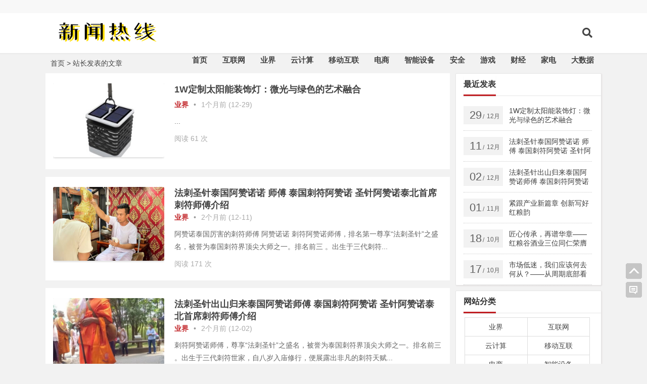

--- FILE ---
content_type: text/html; charset=utf-8
request_url: http://news.songsongmall.com/author-1.html
body_size: 7108
content:
 <!DOCTYPE html> <html lang="zh-CN"> <head> <meta charset="UTF-8"> <meta http-equiv="X-UA-Compatible" content="IE=edge,chrome=1"> <meta name="viewport" content="width=device-width, initial-scale=1.0, maximum-scale=1.0, user-scalable=0"> <title>站长_新闻热线</title> <meta name="Keywords" content="站长,新闻热线"> <meta name="Keywords" content=""> <!--[if lt IE 9]><script src="http://news.songsongmall.com/zb_users/theme/ytecn_nana/script/html5-css3.js"></script><![endif]--> <link rel="stylesheet" rev="stylesheet" href="http://news.songsongmall.com/zb_users/theme/ytecn_nana/style/style.css" type="text/css" media="all"/> <script src="http://news.songsongmall.com/zb_system/script/jquery-2.2.4.min.js"></script> <script src="http://news.songsongmall.com/zb_system/script/zblogphp.js"></script> <script src="http://news.songsongmall.com/zb_system/script/c_html_js_add.php"></script> <script src="http://news.songsongmall.com/zb_users/theme/ytecn_nana/script/custom.js" type="text/javascript"></script> <script src="http://news.songsongmall.com/zb_users/theme/ytecn_nana/script/slides.js" type="text/javascript"></script> <script src="http://news.songsongmall.com/zb_users/theme/ytecn_nana/script/stickySidebar.js" type="text/javascript"></script> <script src="http://news.songsongmall.com/zb_users/theme/ytecn_nana/script/script.js" type="text/javascript"></script> <script src="http://news.songsongmall.com/zb_users/theme/ytecn_nana/script/scrollmonitor.js" type="text/javascript"></script> <!--[if IE]> <div class="tixing"><strong>温馨提示：感谢您访问本站，经检测您使用的浏览器为IE浏览器，为了获得更好的浏览体验，请使用Chrome、Firefox或其他浏览器。</strong> </div> <![endif]--> <link rel="stylesheet" id="font-awesome-four-css" href="http://news.songsongmall.com/zb_users/theme/ytecn_nana/fonts/fontawesome-all.css" type='text/css' media='all'/> <style type="text/css">.archive-list {border-bottom: none;background: #fff;margin: 0 0 15px;}.site-main .border_gray {border:none;background: #f2f2f2;}#post_list_box .abc-site {margin: 0 0 15px;}</style> </head> <body class="author"> <div id="page" class="hfeed site"> <header id="masthead" class="site-header"> <nav id="top-header"> <div class="top-nav"> <div id="user-profile"> </div> <div class="menu-youshangjiao-container"> <ul id="menu-youshangjiao" class="top-menu"> </ul> </div> </div> </nav> <div id="menu-box"> <div id="top-menu"> <div class="logo-site"> <div class="site-title"> <a href="http://news.songsongmall.com/" title="新闻热线-站长"> <img src="http://news.songsongmall.com/zb_users/upload/2023/08/20230809134551169155995143941.png" width="220" height="50" alt="新闻热线-站长" title="新闻热线-站长"/> <span>新闻热线</span> </a> </div> </div> <span class="nav-search"><i class="fas fa-search"></i></span> <div id="site-nav-wrap"> <div id="sidr-close"><a href="#sidr-close" class="toggle-sidr-close">X</a></div> <nav id="site-nav" class="main-nav"> <a href="#sidr-main" id="navigation-toggle" class="bars"><i class="fas fa-bars"></i></a> <div id="divNavBar-main"> <ul id="menu-main" class="down-menu nav-menu"> <li class="navbar-item"><a href="http://news.songsongmall.com/">首页</a></li><li class="navbar-item"><a href="http://news.songsongmall.com/?cate=1" title="互联网">互联网</a></li><li class="navbar-item"><a href="http://news.songsongmall.com/?cate=2" title="业界">业界</a></li><li class="navbar-item"><a href="http://news.songsongmall.com/?cate=3" title="云计算">云计算</a></li><li class="navbar-item"><a href="http://news.songsongmall.com/?cate=4" title="移动互联">移动互联</a></li><li class="navbar-item"><a href="http://news.songsongmall.com/?cate=5" title="电商">电商</a></li><li class="navbar-item"><a href="http://news.songsongmall.com/?cate=6" title="智能设备">智能设备</a></li><li class="navbar-item"><a href="http://news.songsongmall.com/?cate=7" title="安全">安全</a></li><li class="navbar-item"><a href="http://news.songsongmall.com/?cate=8" title="游戏">游戏</a></li><li class="navbar-item"><a href="http://news.songsongmall.com/?cate=9" title="财经">财经</a></li><li class="navbar-item"><a href="http://news.songsongmall.com/?cate=10" title="家电">家电</a></li><li class="navbar-item"><a href="http://news.songsongmall.com/?cate=11" title="大数据">大数据</a></li> </ul> </div> </nav> </div> </div> </div> </header> <div id="main-search"> <div id="searchbar"> <form id="searchform" name="search" method="post" action="http://news.songsongmall.com/zb_system/cmd.php?act=search"> <input type="text" name="q" placeholder="输入搜索内容"> <button type="submit" id="searchsubmit">搜索</button> </form> </div> <div id="sstags" class="plxiaoshi"> <ul id="alert_box_tags"> <li class="alert_box_tags_item"><a href="http://news.songsongmall.com/tags-13.html" title="19个话题" target="_blank" rel="nofollow">互联网 科技</a></li><li class="alert_box_tags_item"><a href="http://news.songsongmall.com/tags-11.html" title="10个话题" target="_blank" rel="nofollow">电商</a></li><li class="alert_box_tags_item"><a href="http://news.songsongmall.com/tags-12.html" title="10个话题" target="_blank" rel="nofollow">业界</a></li><li class="alert_box_tags_item"><a href="http://news.songsongmall.com/tags-2.html" title="7个话题" target="_blank" rel="nofollow">互联网 网站</a></li><li class="alert_box_tags_item"><a href="http://news.songsongmall.com/tags-1.html" title="6个话题" target="_blank" rel="nofollow">审查</a></li><li class="alert_box_tags_item"><a href="http://news.songsongmall.com/tags-3.html" title="5个话题" target="_blank" rel="nofollow">短视频</a></li><li class="alert_box_tags_item"><a href="http://news.songsongmall.com/tags-5.html" title="5个话题" target="_blank" rel="nofollow">互联网 创业者 线下活动</a></li><li class="alert_box_tags_item"><a href="http://news.songsongmall.com/tags-8.html" title="4个话题" target="_blank" rel="nofollow">百度</a></li><li class="alert_box_tags_item"><a href="http://news.songsongmall.com/tags-9.html" title="4个话题" target="_blank" rel="nofollow">互联网</a></li><li class="alert_box_tags_item"><a href="http://news.songsongmall.com/tags-10.html" title="4个话题" target="_blank" rel="nofollow">阿里云</a></li><li class="alert_box_tags_item"><a href="http://news.songsongmall.com/tags-7.html" title="3个话题" target="_blank" rel="nofollow">卢松松 创业者</a></li><li class="alert_box_tags_item"><a href="http://news.songsongmall.com/tags-4.html" title="2个话题" target="_blank" rel="nofollow">直播带货</a></li><li class="alert_box_tags_item"><a href="http://news.songsongmall.com/tags-6.html" title="1个话题" target="_blank" rel="nofollow">支付宝</a></li><li class="alert_box_tags_item"><a href="http://news.songsongmall.com/tags-14.html" title="1个话题" target="_blank" rel="nofollow">IT公司</a></li><li class="alert_box_tags_item"><a href="http://news.songsongmall.com/tags-15.html" title="1个话题" target="_blank" rel="nofollow">微信</a></li> <div class="clear"></div> </ul> <ul id="alert_box_more"> <li class="alert_box_more_left"></li> <p class="alert_box_more_main"><a target="_blank">查看更多热门标签</a></p> <li class="alert_box_more_right"></li> </ul> </div> <div class="clear"></div> </div> <nav class="breadcrumb"><a title="返回首页" href="http://news.songsongmall.com/">首页</a>&nbsp;&gt;&nbsp;站长发表的文章</nav> <div id="content" class="site-content"> <div class="clear"></div> <section id="primary" class="content-area"> <main id="main" class="site-main" role="main"> <div id="post_list_box" class="border_gray"> <article id="post-2103" class="archive-list"> <figure class="thumbnail"> <a href="http://news.songsongmall.com/post/2103.html" title="1W定制太阳能装饰灯：微光与绿色的艺术融合"><img src="http://news.songsongmall.com/zb_users/cache/thumbs/be81df5f27026a7f89d996beac7b9ab8-270-180-1.jpg" alt="1W定制太阳能装饰灯：微光与绿色的艺术融合"/></a> </figure> <header class="entry-header"> <h2 class="entry-title"><a href="http://news.songsongmall.com/post/2103.html" title="1W定制太阳能装饰灯：微光与绿色的艺术融合">1W定制太阳能装饰灯：微光与绿色的艺术融合</a></h2> </header> <div class="entry-content"> <span class="entry-meta"> <span class="post_cat"> <a href="http://news.songsongmall.com/category-2.html" target="_blank" rel="category tag">业界</a> </span> <span class="post_spliter">•</span> <span class="date" title="2025-12-29 10:45:40">1个月前 (12-29)</span> </span> <div class="archive-content"> ... </div> <div class="archive-tag"><span class="views"> 阅读 61 次 </span></div> <div class="clear"></div> </div> </article> <article id="post-2102" class="archive-list"> <figure class="thumbnail"> <a href="http://news.songsongmall.com/post/2102.html" title="法刺圣针泰国阿赞诺诺 师傅 泰国刺符阿赞诺 圣针阿赞诺泰北首席刺符师傅介绍"><img src="http://news.songsongmall.com/zb_users/cache/thumbs/42569130bce938b55eb278bea5dc8366-270-180-1.png" alt="法刺圣针泰国阿赞诺诺 师傅 泰国刺符阿赞诺 圣针阿赞诺泰北首席刺符师傅介绍"/></a> </figure> <header class="entry-header"> <h2 class="entry-title"><a href="http://news.songsongmall.com/post/2102.html" title="法刺圣针泰国阿赞诺诺 师傅 泰国刺符阿赞诺 圣针阿赞诺泰北首席刺符师傅介绍">法刺圣针泰国阿赞诺诺 师傅 泰国刺符阿赞诺 圣针阿赞诺泰北首席刺符师傅介绍</a></h2> </header> <div class="entry-content"> <span class="entry-meta"> <span class="post_cat"> <a href="http://news.songsongmall.com/category-2.html" target="_blank" rel="category tag">业界</a> </span> <span class="post_spliter">•</span> <span class="date" title="2025-12-11 17:14:44">2个月前 (12-11)</span> </span> <div class="archive-content"> 阿赞诺泰国厉害的刺符师傅 阿赞诺诺 刺符阿赞诺师傅，排名第一尊享“法刺圣针”之盛名，被誉为泰国刺符界顶尖大师之一。排名前三 。出生于三代刺符... </div> <div class="archive-tag"><span class="views"> 阅读 171 次 </span></div> <div class="clear"></div> </div> </article> <article id="post-2101" class="archive-list"> <figure class="thumbnail"> <a href="http://news.songsongmall.com/post/2101.html" title="法刺圣针出山归来泰国阿赞诺师傅 泰国刺符阿赞诺 圣针阿赞诺泰北首席刺符师傅介绍"><img src="http://news.songsongmall.com/zb_users/cache/thumbs/62a85698086c6851ad80bd9bf9541568-270-180-1.png" alt="法刺圣针出山归来泰国阿赞诺师傅 泰国刺符阿赞诺 圣针阿赞诺泰北首席刺符师傅介绍"/></a> </figure> <header class="entry-header"> <h2 class="entry-title"><a href="http://news.songsongmall.com/post/2101.html" title="法刺圣针出山归来泰国阿赞诺师傅 泰国刺符阿赞诺 圣针阿赞诺泰北首席刺符师傅介绍">法刺圣针出山归来泰国阿赞诺师傅 泰国刺符阿赞诺 圣针阿赞诺泰北首席刺符师傅介绍</a></h2> </header> <div class="entry-content"> <span class="entry-meta"> <span class="post_cat"> <a href="http://news.songsongmall.com/category-2.html" target="_blank" rel="category tag">业界</a> </span> <span class="post_spliter">•</span> <span class="date" title="2025-12-02 15:15:17">2个月前 (12-02)</span> </span> <div class="archive-content"> 刺符阿赞诺师傅，尊享“法刺圣针”之盛名，被誉为泰国刺符界顶尖大师之一。排名前三 。出生于三代刺符世家，自八岁入庙修行，便展露出非凡的刺符天赋... </div> <div class="archive-tag"><span class="views"> 阅读 117 次 </span></div> <div class="clear"></div> </div> </article> <article id="post-2100" class="archive-list"> <figure class="thumbnail"> <a href="http://news.songsongmall.com/post/2100.html" title="紧跟产业新篇章 创新写好红粮韵"><img src="http://news.songsongmall.com/zb_users/cache/thumbs/d4b1658f209ea4fcb566b3bf6615edd7-270-180-1.jpg" alt="紧跟产业新篇章 创新写好红粮韵"/></a> </figure> <header class="entry-header"> <h2 class="entry-title"><a href="http://news.songsongmall.com/post/2100.html" title="紧跟产业新篇章 创新写好红粮韵">紧跟产业新篇章 创新写好红粮韵</a></h2> </header> <div class="entry-content"> <span class="entry-meta"> <span class="post_cat"> <a href="http://news.songsongmall.com/category-2.html" target="_blank" rel="category tag">业界</a> </span> <span class="post_spliter">•</span> <span class="date" title="2025-11-01 10:44:42">3个月前 (11-01)</span> </span> <div class="archive-content"> ——贵州省仁怀市红粮谷酒业有限公司积极响应“十五五”高质量发展号召... </div> <div class="archive-tag"><span class="views"> 阅读 102 次 </span></div> <div class="clear"></div> </div> </article> <article id="post-2099" class="archive-list"> <figure class="thumbnail"> <a href="http://news.songsongmall.com/post/2099.html" title="匠心传承，再谱华章——红粮谷酒业三位同仁荣膺省级白酒评委殊荣"><img src="http://news.songsongmall.com/zb_users/cache/thumbs/3497b398e8029a941634e01b9ea71337-270-180-1.jpg" alt="匠心传承，再谱华章——红粮谷酒业三位同仁荣膺省级白酒评委殊荣"/></a> </figure> <header class="entry-header"> <h2 class="entry-title"><a href="http://news.songsongmall.com/post/2099.html" title="匠心传承，再谱华章——红粮谷酒业三位同仁荣膺省级白酒评委殊荣">匠心传承，再谱华章——红粮谷酒业三位同仁荣膺省级白酒评委殊荣</a></h2> </header> <div class="entry-content"> <span class="entry-meta"> <span class="post_cat"> <a href="http://news.songsongmall.com/category-2.html" target="_blank" rel="category tag">业界</a> </span> <span class="post_spliter">•</span> <span class="date" title="2025-10-18 09:05:39">3个月前 (10-18)</span> </span> <div class="archive-content"> 近日，在贵州省酿酒工业协会组织召开的2025届白酒评委换届大会上，贵州省仁怀市红粮谷酒业有限公司的三位技术骨干付宇、周义雄、陈浩，凭借扎实的... </div> <div class="archive-tag"><span class="views"> 阅读 132 次 </span></div> <div class="clear"></div> </div> </article> <article id="post-2098" class="archive-list"> <figure class="thumbnail"> <a href="http://news.songsongmall.com/post/2098.html" title="市场低迷，我们应该何去何从？——从周期底部看Origins的长期价值"><img src="http://news.songsongmall.com/zb_users/cache/thumbs/2af3b455eb674ef8f9672d4304d35eb2-270-180-1.png" alt="市场低迷，我们应该何去何从？——从周期底部看Origins的长期价值"/></a> </figure> <header class="entry-header"> <h2 class="entry-title"><a href="http://news.songsongmall.com/post/2098.html" title="市场低迷，我们应该何去何从？——从周期底部看Origins的长期价值">市场低迷，我们应该何去何从？——从周期底部看Origins的长期价值</a></h2> </header> <div class="entry-content"> <span class="entry-meta"> <span class="post_cat"> <a href="http://news.songsongmall.com/category-1.html" target="_blank" rel="category tag">互联网</a> </span> <span class="post_spliter">•</span> <span class="date" title="2025-10-17 07:36:30">3个月前 (10-17)</span> </span> <div class="archive-content"> 加密市场再次陷入低迷。宏观经济的不确定性、全球通胀的延续、监管环境的收紧，让整个数字资产领域再次回到了... </div> <div class="archive-tag"><span class="views"> 阅读 112 次 </span></div> <div class="clear"></div> </div> </article> <article id="post-2097" class="archive-list"> <figure class="thumbnail"> <a href="http://news.songsongmall.com/post/2097.html" title="DNS.COM重磅发布全球化基础设施安全服务战略 开创❝一站式安全❞基础设施新纪元"><img src="http://news.songsongmall.com/zb_users/cache/thumbs/6f52cbeb0daa12eef9116ff7a8a4d0ab-270-180-1.jpg" alt="DNS.COM重磅发布全球化基础设施安全服务战略 开创❝一站式安全❞基础设施新纪元"/></a> </figure> <header class="entry-header"> <h2 class="entry-title"><a href="http://news.songsongmall.com/post/2097.html" title="DNS.COM重磅发布全球化基础设施安全服务战略 开创❝一站式安全❞基础设施新纪元">DNS.COM重磅发布全球化基础设施安全服务战略 开创❝一站式安全❞基础设施新纪元</a></h2> </header> <div class="entry-content"> <span class="entry-meta"> <span class="post_cat"> <a href="http://news.songsongmall.com/category-2.html" target="_blank" rel="category tag">业界</a> </span> <span class="post_spliter">•</span> <span class="date" title="2025-09-26 17:46:48">4个月前 (09-26)</span> </span> <div class="archive-content"> 知名网络基础设施服务商DNS.COM今日正式发布全新战略定位，宣布全面战略调整为&quot;全球化一站式基础设施安全服务提供商&quot;。... </div> <div class="archive-tag"><span class="views"> 阅读 106 次 </span></div> <div class="clear"></div> </div> </article> <article id="post-2096" class="archive-list"> <figure class="thumbnail"> <a href="http://news.songsongmall.com/post/2096.html" title="搜了宝最新消息2025/搜了宝40万一年赚20是真的吗？"><img src="http://news.songsongmall.com/zb_users/cache/thumbs/f5b8ebd08e8604662cab30f9226ad973-270-180-1.png" alt="搜了宝最新消息2025/搜了宝40万一年赚20是真的吗？"/></a> </figure> <header class="entry-header"> <h2 class="entry-title"><a href="http://news.songsongmall.com/post/2096.html" title="搜了宝最新消息2025/搜了宝40万一年赚20是真的吗？">搜了宝最新消息2025/搜了宝40万一年赚20是真的吗？</a></h2> </header> <div class="entry-content"> <span class="entry-meta"> <span class="post_cat"> <a href="http://news.songsongmall.com/category-2.html" target="_blank" rel="category tag">业界</a> </span> <span class="post_spliter">•</span> <span class="date" title="2025-09-22 17:12:45">4个月前 (09-22)</span> </span> <div class="archive-content"> ... </div> <div class="archive-tag"><span class="views"> 阅读 2391 次 </span></div> <div class="clear"></div> </div> </article> <article id="post-2095" class="archive-list"> <figure class="thumbnail"> <a href="http://news.songsongmall.com/post/2095.html" title="iPhone 17 配件风波：TELESIN 回应“哈苏联名”系虚假传闻"><img src="http://news.songsongmall.com/zb_users/cache/thumbs/09388431bbfdf429a2d5b2d8d62b5ce3-270-180-1.jpg" alt="iPhone 17 配件风波：TELESIN 回应“哈苏联名”系虚假传闻"/></a> </figure> <header class="entry-header"> <h2 class="entry-title"><a href="http://news.songsongmall.com/post/2095.html" title="iPhone 17 配件风波：TELESIN 回应“哈苏联名”系虚假传闻">iPhone 17 配件风波：TELESIN 回应“哈苏联名”系虚假传闻</a></h2> </header> <div class="entry-content"> <span class="entry-meta"> <span class="post_cat"> <a href="http://news.songsongmall.com/category-6.html" target="_blank" rel="category tag">智能设备</a> </span> <span class="post_spliter">•</span> <span class="date" title="2025-09-09 08:10:04">5个月前 (09-09)</span> </span> <div class="archive-content"> 近日，一则关于 iPhone 17 影像套装的爆料在社交媒体上迅速传播。9 月 5 日，知名数码博主“i冰宇宙”在微博转载外媒爆料信息，称... </div> <div class="archive-tag"><span class="views"> 阅读 116 次 </span></div> <div class="clear"></div> </div> </article> <article id="post-2094" class="archive-list"> <figure class="thumbnail"> <a href="http://news.songsongmall.com/post/2094.html" title="华大鉴正发布生命纪念钻石定制融合基因检测技术附带专属DNA认证档案"><img src="http://news.songsongmall.com/zb_users/cache/thumbs/aeb7f86b184e66b5de09dabc92672d97-270-180-1.jpg" alt="华大鉴正发布生命纪念钻石定制融合基因检测技术附带专属DNA认证档案"/></a> </figure> <header class="entry-header"> <h2 class="entry-title"><a href="http://news.songsongmall.com/post/2094.html" title="华大鉴正发布生命纪念钻石定制融合基因检测技术附带专属DNA认证档案">华大鉴正发布生命纪念钻石定制融合基因检测技术附带专属DNA认证档案</a></h2> </header> <div class="entry-content"> <span class="entry-meta"> <span class="post_cat"> <a href="http://news.songsongmall.com/category-2.html" target="_blank" rel="category tag">业界</a> </span> <span class="post_spliter">•</span> <span class="date" title="2025-09-04 17:29:20">5个月前 (09-04)</span> </span> <div class="archive-content"> 一份“生命钻石”，独家陪伴印记... </div> <div class="archive-tag"><span class="views"> 阅读 128 次 </span></div> <div class="clear"></div> </div> </article> </div> </main> <nav class="navigation pagination" role="navigation"> <div class="nav-links"> <a class="page-numbers " href="http://news.songsongmall.com/author-1.html" title="第首页页">首页</a> <span class='page-numbers current'>1</span> <a class="page-numbers next" href="http://news.songsongmall.com/author-1_2.html" title="第2页">2</a> <a class="page-numbers " href="http://news.songsongmall.com/author-1_3.html" title="第3页">3</a> <a class="page-numbers " href="http://news.songsongmall.com/author-1_4.html" title="第4页">4</a> <a class="page-numbers " href="http://news.songsongmall.com/author-1_5.html" title="第5页">5</a> <a class="page-numbers " href="http://news.songsongmall.com/author-1_6.html" title="第6页">6</a> <a class="page-numbers " href="http://news.songsongmall.com/author-1_7.html" title="第7页">7</a> <a class="page-numbers " href="http://news.songsongmall.com/author-1_8.html" title="第8页">8</a> <a class="page-numbers " href="http://news.songsongmall.com/author-1_9.html" title="第9页">9</a> <a class="page-numbers " href="http://news.songsongmall.com/author-1_10.html" title="第10页">10</a> <a class="page-numbers " href="http://news.songsongmall.com/author-1_2.html" title="第下页页">下页</a> <a class="page-numbers " href="http://news.songsongmall.com/author-1_80.html" title="第尾页页">尾页</a> </div> </nav> </section> <div id="sidebar" class="widget-area"> <aside id="divPrevious" class="widget widget_previous"><h3 class="widget-title"><span class="cat">最近发表</span></h3> <div class="new_cat" id="new_cat"><ul> <li class="clr"><a href="http://news.songsongmall.com/post/2103.html" title="1W定制太阳能装饰灯：微光与绿色的艺术融合" target="_blank"><div class="time"><span class="r">29</span>/<span class="y">12月</span></div><div class="title">1W定制太阳能装饰灯：微光与绿色的艺术融合</div></a></li> <li class="clr"><a href="http://news.songsongmall.com/post/2102.html" title="法刺圣针泰国阿赞诺诺 师傅 泰国刺符阿赞诺 圣针阿赞诺泰北首席刺符师傅介绍" target="_blank"><div class="time"><span class="r">11</span>/<span class="y">12月</span></div><div class="title">法刺圣针泰国阿赞诺诺 师傅 泰国刺符阿赞诺 圣针阿赞诺泰北首席刺符师傅介绍</div></a></li> <li class="clr"><a href="http://news.songsongmall.com/post/2101.html" title="法刺圣针出山归来泰国阿赞诺师傅 泰国刺符阿赞诺 圣针阿赞诺泰北首席刺符师傅介绍" target="_blank"><div class="time"><span class="r">02</span>/<span class="y">12月</span></div><div class="title">法刺圣针出山归来泰国阿赞诺师傅 泰国刺符阿赞诺 圣针阿赞诺泰北首席刺符师傅介绍</div></a></li> <li class="clr"><a href="http://news.songsongmall.com/post/2100.html" title="紧跟产业新篇章 创新写好红粮韵" target="_blank"><div class="time"><span class="r">01</span>/<span class="y">11月</span></div><div class="title">紧跟产业新篇章 创新写好红粮韵</div></a></li> <li class="clr"><a href="http://news.songsongmall.com/post/2099.html" title="匠心传承，再谱华章——红粮谷酒业三位同仁荣膺省级白酒评委殊荣" target="_blank"><div class="time"><span class="r">18</span>/<span class="y">10月</span></div><div class="title">匠心传承，再谱华章——红粮谷酒业三位同仁荣膺省级白酒评委殊荣</div></a></li> <li class="clr"><a href="http://news.songsongmall.com/post/2098.html" title="市场低迷，我们应该何去何从？——从周期底部看Origins的长期价值" target="_blank"><div class="time"><span class="r">17</span>/<span class="y">10月</span></div><div class="title">市场低迷，我们应该何去何从？——从周期底部看Origins的长期价值</div></a></li> </ul></div> <div class="clear"></div> </aside> <aside id="divCatalog" class="widget widget_catalog"><h3 class="widget-title"><span class="cat">网站分类</span></h3> <ul id="divCatalog-1"><li><a title="业界" href="http://news.songsongmall.com/category-2.html">业界</a></li> <li><a title="互联网" href="http://news.songsongmall.com/category-1.html">互联网</a></li> <li><a title="云计算" href="http://news.songsongmall.com/category-3.html">云计算</a></li> <li><a title="移动互联" href="http://news.songsongmall.com/category-4.html">移动互联</a></li> <li><a title="电商" href="http://news.songsongmall.com/category-5.html">电商</a></li> <li><a title="智能设备" href="http://news.songsongmall.com/category-6.html">智能设备</a></li> <li><a title="安全" href="http://news.songsongmall.com/category-7.html">安全</a></li> <li><a title="游戏" href="http://news.songsongmall.com/category-8.html">游戏</a></li> <li><a title="财经" href="http://news.songsongmall.com/category-9.html">财经</a></li> <li><a title="家电" href="http://news.songsongmall.com/category-10.html">家电</a></li> <li><a title="大数据" href="http://news.songsongmall.com/category-11.html">大数据</a></li> <div class="clear"></div></ul> <div class="clear"></div> </aside> <aside id="divArchives" class="widget widget_archives"><h3 class="widget-title"><span class="cat">文章归档</span></h3> <ul id="divArchives-1"><li><a title="2025年12月" href="http://news.songsongmall.com/date-2025-12.html">2025年12月 (3)</a></li> <li><a title="2025年11月" href="http://news.songsongmall.com/date-2025-11.html">2025年11月 (1)</a></li> <li><a title="2025年10月" href="http://news.songsongmall.com/date-2025-10.html">2025年10月 (2)</a></li> <li><a title="2025年9月" href="http://news.songsongmall.com/date-2025-9.html">2025年9月 (4)</a></li> <li><a title="2025年8月" href="http://news.songsongmall.com/date-2025-8.html">2025年8月 (5)</a></li> <li><a title="2025年7月" href="http://news.songsongmall.com/date-2025-7.html">2025年7月 (10)</a></li> <li><a title="2025年6月" href="http://news.songsongmall.com/date-2025-6.html">2025年6月 (7)</a></li> <li><a title="2025年5月" href="http://news.songsongmall.com/date-2025-5.html">2025年5月 (29)</a></li> <li><a title="2025年4月" href="http://news.songsongmall.com/date-2025-4.html">2025年4月 (10)</a></li> <li><a title="2025年3月" href="http://news.songsongmall.com/date-2025-3.html">2025年3月 (5)</a></li> <li><a title="2025年2月" href="http://news.songsongmall.com/date-2025-2.html">2025年2月 (7)</a></li> <li><a title="2025年1月" href="http://news.songsongmall.com/date-2025-1.html">2025年1月 (7)</a></li> <li><a title="2024年12月" href="http://news.songsongmall.com/date-2024-12.html">2024年12月 (2)</a></li> <li><a title="2024年11月" href="http://news.songsongmall.com/date-2024-11.html">2024年11月 (2)</a></li> <li><a title="2024年10月" href="http://news.songsongmall.com/date-2024-10.html">2024年10月 (5)</a></li> <li><a title="2024年9月" href="http://news.songsongmall.com/date-2024-9.html">2024年9月 (6)</a></li> <li><a title="2024年8月" href="http://news.songsongmall.com/date-2024-8.html">2024年8月 (11)</a></li> <li><a title="2024年7月" href="http://news.songsongmall.com/date-2024-7.html">2024年7月 (7)</a></li> <li><a title="2024年6月" href="http://news.songsongmall.com/date-2024-6.html">2024年6月 (20)</a></li> <li><a title="2024年5月" href="http://news.songsongmall.com/date-2024-5.html">2024年5月 (17)</a></li> <li><a title="2024年4月" href="http://news.songsongmall.com/date-2024-4.html">2024年4月 (19)</a></li> <li><a title="2024年3月" href="http://news.songsongmall.com/date-2024-3.html">2024年3月 (24)</a></li> <li><a title="2024年2月" href="http://news.songsongmall.com/date-2024-2.html">2024年2月 (14)</a></li> <li><a title="2024年1月" href="http://news.songsongmall.com/date-2024-1.html">2024年1月 (9)</a></li> <li><a title="2023年12月" href="http://news.songsongmall.com/date-2023-12.html">2023年12月 (22)</a></li> <li><a title="2023年11月" href="http://news.songsongmall.com/date-2023-11.html">2023年11月 (37)</a></li> <li><a title="2023年10月" href="http://news.songsongmall.com/date-2023-10.html">2023年10月 (35)</a></li> <li><a title="2023年9月" href="http://news.songsongmall.com/date-2023-9.html">2023年9月 (29)</a></li> <li><a title="2023年8月" href="http://news.songsongmall.com/date-2023-8.html">2023年8月 (30)</a></li> <li><a title="2023年7月" href="http://news.songsongmall.com/date-2023-7.html">2023年7月 (52)</a></li> <li><a title="2023年6月" href="http://news.songsongmall.com/date-2023-6.html">2023年6月 (67)</a></li> <li><a title="2023年5月" href="http://news.songsongmall.com/date-2023-5.html">2023年5月 (47)</a></li> <li><a title="2023年4月" href="http://news.songsongmall.com/date-2023-4.html">2023年4月 (47)</a></li> <li><a title="2023年3月" href="http://news.songsongmall.com/date-2023-3.html">2023年3月 (39)</a></li> <li><a title="2023年2月" href="http://news.songsongmall.com/date-2023-2.html">2023年2月 (40)</a></li> <li><a title="2023年1月" href="http://news.songsongmall.com/date-2023-1.html">2023年1月 (20)</a></li> <li><a title="2022年12月" href="http://news.songsongmall.com/date-2022-12.html">2022年12月 (52)</a></li> <li><a title="2022年11月" href="http://news.songsongmall.com/date-2022-11.html">2022年11月 (71)</a></li> <li><a title="2022年10月" href="http://news.songsongmall.com/date-2022-10.html">2022年10月 (54)</a></li> <li><a title="2022年9月" href="http://news.songsongmall.com/date-2022-9.html">2022年9月 (81)</a></li> <li><a title="2022年8月" href="http://news.songsongmall.com/date-2022-8.html">2022年8月 (90)</a></li> <li><a title="2022年7月" href="http://news.songsongmall.com/date-2022-7.html">2022年7月 (90)</a></li> <li><a title="2022年6月" href="http://news.songsongmall.com/date-2022-6.html">2022年6月 (79)</a></li> <li><a title="2022年5月" href="http://news.songsongmall.com/date-2022-5.html">2022年5月 (87)</a></li> <li><a title="2022年4月" href="http://news.songsongmall.com/date-2022-4.html">2022年4月 (81)</a></li> <li><a title="2022年3月" href="http://news.songsongmall.com/date-2022-3.html">2022年3月 (80)</a></li> <li><a title="2022年2月" href="http://news.songsongmall.com/date-2022-2.html">2022年2月 (60)</a></li> <li><a title="2022年1月" href="http://news.songsongmall.com/date-2022-1.html">2022年1月 (69)</a></li> <li><a title="2021年12月" href="http://news.songsongmall.com/date-2021-12.html">2021年12月 (112)</a></li> <li><a title="2021年11月" href="http://news.songsongmall.com/date-2021-11.html">2021年11月 (74)</a></li> <li><a title="2021年10月" href="http://news.songsongmall.com/date-2021-10.html">2021年10月 (44)</a></li> <li><a title="2021年9月" href="http://news.songsongmall.com/date-2021-9.html">2021年9月 (30)</a></li> <li><a title="2021年8月" href="http://news.songsongmall.com/date-2021-8.html">2021年8月 (59)</a></li> <li><a title="2021年7月" href="http://news.songsongmall.com/date-2021-7.html">2021年7月 (45)</a></li> <li><a title="2021年6月" href="http://news.songsongmall.com/date-2021-6.html">2021年6月 (25)</a></li> <li><a title="2021年5月" href="http://news.songsongmall.com/date-2021-5.html">2021年5月 (6)</a></li> <li><a title="2021年4月" href="http://news.songsongmall.com/date-2021-4.html">2021年4月 (10)</a></li> <li><a title="2021年3月" href="http://news.songsongmall.com/date-2021-3.html">2021年3月 (19)</a></li> <li><a title="2021年1月" href="http://news.songsongmall.com/date-2021-1.html">2021年1月 (75)</a></li> <div class="clear"></div></ul> <div class="clear"></div> </aside> <aside id="divLinkage" class="widget widget_link"><h3 class="widget-title"><span class="cat">友情链接</span></h3> <ul id="divLinkage-1"><li class="link-item"><a href="https://www.aedserve.com/" target="_blank" title="AED">AED</a></li> <div class="clear"></div></ul> <div class="clear"></div> </aside> </div> <div class="clear"></div> </div> <div id="footer"> <div class="foot"> <div class="ps"> <div class="p p2"> <div class="p-content"> <p class="t2">站点相关</p> <ul></ul> </div> <div class="clear"></div> <div class="site-info">Copyright © 2018-2023 资讯焦点 本站仅提供信息存储空间服务，本站不拥有所有权，不承担相关法律责任    <a href="http://beian.miit.gov.cn" target="_blank" rel="nofollow">京ICP备15066518号-5</a><span class="footer-tag">&nbsp; | &nbsp; Theme by zbpNana&nbsp; | &nbsp; Powered by Z-BlogPHP</span></div> </div> <div class="p p3"> <div class="p-content"> <p class="t2">欢迎您关注我们</p> <div class="qcode clearfix"> <div class="img-container"> <img alt="公众号二维码" src=""> </div> <div class="link-container"> </div> </div> </div> </div> </div> </div> </div> <div class="tools"> <a class="tools_top" title="返回顶部"></a> <a href="#divCommentPost" class="tools_comments" title="给我留言" target="_blank" rel="nofollow"></a> </div> <script src="http://news.songsongmall.com/zb_users/theme/ytecn_nana/script/superfish.js" type="text/javascript"></script> </div> </body> </html>
<!--压缩前:38117字节, 压缩后:34122字节; 节省:10.48%--><!--649.24 ms , 8 queries , 5183kb memory , 0 error-->